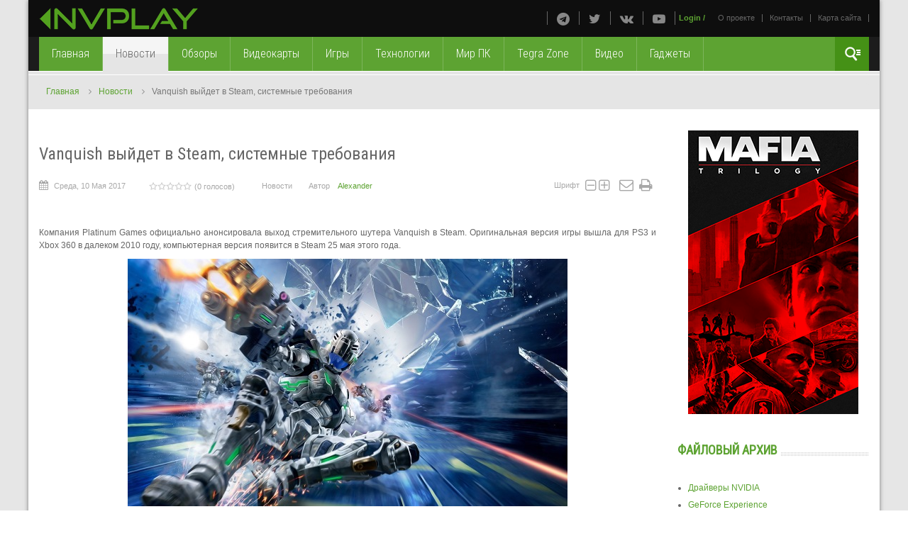

--- FILE ---
content_type: text/html; charset=utf-8
request_url: https://nvplay.ru/news/vanquish-vyydet-v-steam-sistemnye-trebovaniya
body_size: 16469
content:


<!DOCTYPE html>
<html  lang="ru-ru" prefix="og: https://ogp.me/ns#">
<head>
	
	  <base href="https://nvplay.ru/news/vanquish-vyydet-v-steam-sistemnye-trebovaniya" />
  <meta http-equiv="content-type" content="text/html; charset=utf-8" />
  <meta name="keywords" content="Игры" />
  <meta name="title" content="Vanquish выйдет в Steam, системные требования" />
  <meta name="author" content="Alexander" />
  <meta property="og:url" content="https://nvplay.ru/news/vanquish-vyydet-v-steam-sistemnye-trebovaniya" />
  <meta property="og:title" content="Vanquish выйдет в Steam, системные требования" />
  <meta property="og:type" content="article" />
  <meta property="og:image" content="https://nvplay.ru/uploads/images/News/2017/05.11/Vanquish.jpg" />
  <meta name="image" content="https://nvplay.ru/uploads/images/News/2017/05.11/Vanquish.jpg" />
  <meta property="og:description" content="Компьютерная версия игры выйдет в этом месяце" />
  <meta name="description" content="Новостная лента — новые видеокарты и технологии, игровые анонсы и интересные события" />
  <meta name="generator" content="SmartAddons.Com - the high quality products!" />
  <title>Vanquish выйдет в Steam, системные требования</title>
  <link href="/templates/sj_tekmag/favicon.ico" rel="shortcut icon" type="image/vnd.microsoft.icon" /><link rel="stylesheet" href="/templates/sj_tekmag/asset/bootstrap/css/bootstrap.min.css" type="text/css" />
  <link rel="stylesheet" href="/templates/sj_tekmag/asset/fonts/awesome/css/font-awesome.css" type="text/css" /><link rel="stylesheet" href="https://fonts.googleapis.com/css?family=Roboto+Condensed:400" type="text/css" />
  <link rel="stylesheet" href="https://fonts.googleapis.com/css?family=Roboto+Condensed:300" type="text/css" /><style type="text/css">
.container {width:1200px}
		#yt_mainmenu #meganavigator ul.subnavi {
			padding:0;margin:0;
		}
		
	body{font-family:Arial, Helvetica, sans-serif}#menu a{font-family:Arial, Helvetica, sans-serif}h1,h2,h3,h4,h5,h6{font-family:Roboto Condensed;font-weight:400}#yt_mainmenu li.level1 > .item-link, #yt_mainmenu .mega-content .mega-col .mega-group div.mega-group-title .item-link,tr td.calendarCurrentMonth,.box-poll .modcontent ul li a,.box-poll .btn.btn-lg,div.mgi-wrap .title-link-wrap li a,div.sj-responsive-listing ul.respl-cats li.respl-cat a,div.sj-responsive-listing .respl-wrap .respl-loader .loader-label, div.moduletabs ul.tabs li .tab,div.itemCommentsForm form input#submitCommentButton, #josForm .componentheading{font-family:Roboto Condensed;font-weight:300}
  </style>
<!-- Compress css -->
<link rel="stylesheet" href="/yt-assets/22433e6a865834081f6c66fc951935d2.css" type="text/css" />
<!-- Compress js -->
<script charset="utf-8" type="text/javascript" src="/yt-assets/5e60c4bea5938a28746ef31b00c2d036.js"></script>
  <script src="/components/com_k2/js/k2.js?v2.6.8&amp;sitepath=/" type="text/javascript" async="async"></script>
  <script src="https://www.google.com/recaptcha/api/js/recaptcha_ajax.js" type="text/javascript"></script>
  <script src="https://nvplay.ru/plugins/system/ytshortcodes/assets/js/shortcodes.js" type="text/javascript" async="async"></script>
  <script type="text/javascript">

		jQuery(function($) {
			SqueezeBox.initialize({});
			SqueezeBox.assign($('a.modal').get(), {
				parse: 'rel'
			});
		});
		function jModalClose() {
			SqueezeBox.close();
		}
						function showRecaptcha(){
							Recaptcha.create("6LexbgwTAAAAAAuStPg0SqzzQ5n5qkBbMdmHWUWJ", "recaptcha", {
								theme: "white"
							});
						}
						$K2(window).load(function() {
							showRecaptcha();
						});
						jQuery(document).ready(function(){
	jQuery('.hasTooltip').tooltip({"html": true,"container": "body"});
});window.setInterval(function(){var r;try{r=window.XMLHttpRequest?new XMLHttpRequest():new ActiveXObject("Microsoft.XMLHTTP")}catch(e){}if(r){r.open("GET","/index.php?option=com_ajax&format=json",true);r.send(null)}},3540000);
  </script>
  <script type="text/javascript">
	var TMPL_NAME = "sj_tekmag";
	var TMPL_COOKIE = ["bgimage","themecolor","templateLayout","menustyle","activeNotice","typelayout"];

</script>

    <meta name="HandheldFriendly" content="true"/>
	<meta name="format-detection" content="telephone=no">
	<meta name="apple-mobile-web-app-capable" content="yes" />
  <meta name="yandex-verification" content="854c9f243ddcc2ec" />

	<!-- META FOR IOS & HANDHELD -->
			<meta name="viewport" content="width=device-width, initial-scale=1.0, user-scalable=yes"/>
		
		
	
	<!-- LINK FOR FAVICON -->
					
		<link rel="icon" href="/favicon.ico" type="image/x-icon">
		<link rel="shortcut icon" href="/favicon.ico" type="image/x-icon">				
    	<!-- LINK FOR APPLE ICON -->
	<link rel="apple-touch-icon-precomposed" href="/apple-touch-icon-precomposed.png">
    <!-- Suport IE8: media query, html5 -->



<!-- dis zoom mobile -->
<!--<meta name="viewport" content="width=device-width, initial-scale=1, minimum-scale=1, maximum-scale=1" />-->	<link href='https://fonts.googleapis.com/css?family=Roboto+Condensed:400,300&subset=latin,cyrillic' rel='stylesheet' type='text/css'>
	<!--[if Opera]><![endif]-->
	<style type="text/css">
	h1,h2,h3,h4,h5,h6
	{
	font-family: Roboto Condensed, Arial;
	font-weight: 400
	}
	#yt_mainmenu li.level1 > .item-link, 
	#yt_mainmenu .mega-content .mega-col .mega-group div.mega-group-title .item-link,tr td.calendarCurrentMonth,
	.box-poll .modcontent ul li a,
	.box-poll .btn.btn-lg,
	div.mgi-wrap .title-link-wrap li a,
	div.sj-responsive-listing ul.respl-cats li.respl-cat a,
	div.sj-responsive-listing .respl-wrap .respl-loader .loader-label, 
	div.moduletabs ul.tabs li .tab,
	div.itemCommentsForm form input#submitCommentButton, 
	#josForm .componentheading
	{
	font-family: Roboto Condensed, Arial;
	font-weight:300
	}
	</style>
<!-- Compress css -->
<link rel="stylesheet" href="/yt-assets/22433e6a865834081f6c66fc951935d2.css" type="text/css" />
<!-- Compress js -->
<script charset="utf-8" type="text/javascript" src="/yt-assets/5e60c4bea5938a28746ef31b00c2d036.js"></script>
	<!--<![endif]-->
	<!--<link rel="stylesheet" href="https://fonts.googleapis.com/css?family=Roboto+Condensed:400" type="text/css" />
	<link rel="stylesheet" href="https://fonts.googleapis.com/css?family=Roboto+Condensed:300" type="text/css" />-->
	<!-- Google Analytics -->
<script>
  (function(i,s,o,g,r,a,m){i['GoogleAnalyticsObject']=r;i[r]=i[r]||function(){
  (i[r].q=i[r].q||[]).push(arguments)},i[r].l=1*new Date();a=s.createElement(o),
  m=s.getElementsByTagName(o)[0];a.async=1;a.src=g;m.parentNode.insertBefore(a,m)
  })(window,document,'script','https://www.google-analytics.com/analytics.js','ga');
  ga('create', 'UA-67357301-1', 'auto');
  ga('send', 'pageview');
</script>
<!-- End Google Analytics -->
	<!-- Global site tag (gtag.js) - Google Analytics -->
<script async src="https://www.googletagmanager.com/gtag/js?id=G-NXD13VNJ8Q"></script>
<script>
  window.dataLayer = window.dataLayer || [];
  function gtag(){dataLayer.push(arguments);}
  gtag('js', new Date());

  gtag('config', 'G-NXD13VNJ8Q');
</script>
<meta name="verify-admitad" content="7adcc8e725" />	
</head>
<body id="bd" class=" " >

<!-- Google Tag Manager -->
<noscript><iframe src="//www.googletagmanager.com/ns.html?id=GTM-5P49P6"
height="0" width="0" style="display:none;visibility:hidden"></iframe></noscript>
<script>(function(w,d,s,l,i){w[l]=w[l]||[];w[l].push({'gtm.start':
new Date().getTime(),event:'gtm.js'});var f=d.getElementsByTagName(s)[0],
j=d.createElement(s),dl=l!='dataLayer'?'&l='+l:'';j.async=true;j.src=
'//www.googletagmanager.com/gtm.js?id='+i+dl;f.parentNode.insertBefore(j,f);
})(window,document,'script','dataLayer','GTM-5P49P6');</script>
<!-- End Google Tag Manager -->
<!-- Yandex.Metrika counter -->
<script type="text/javascript" >
   (function(m,e,t,r,i,k,a){m[i]=m[i]||function(){(m[i].a=m[i].a||[]).push(arguments)};
   m[i].l=1*new Date();
   for (var j = 0; j < document.scripts.length; j++) {if (document.scripts[j].src === r) { return; }}
   k=e.createElement(t),a=e.getElementsByTagName(t)[0],k.async=1,k.src=r,a.parentNode.insertBefore(k,a)})
   (window, document, "script", "https://mc.yandex.ru/metrika/tag.js", "ym");

   ym(32464280, "init", {
        clickmap:true,
        trackLinks:true,
        accurateTrackBounce:true,
        webvisor:true
   });
</script>
<noscript><div><img src="https://mc.yandex.ru/watch/32464280" style="position:absolute; left:-9999px;" alt="" /></div></noscript>
<!-- /Yandex.Metrika counter -->
<!--LiveInternet counter
<script type="text/javascript"><!--
new Image().src = "//counter.yadro.ru/hit?r"+
escape(document.referrer)+((typeof(screen)=="undefined")?"":
";s"+screen.width+"*"+screen.height+"*"+(screen.colorDepth?
screen.colorDepth:screen.pixelDepth))+";u"+escape(document.URL)+
";"+Math.random();//-->
<!--
</script>
<!--/LiveInternet-->
<!-- Rating@Mail.ru counter 
<script type="text/javascript">
var _tmr = window._tmr || (window._tmr = []);
_tmr.push({id: "2754932", type: "pageView", start: (new Date()).getTime()});
(function (d, w, id) {
  if (d.getElementById(id)) return;
  var ts = d.createElement("script"); ts.type = "text/javascript"; ts.async = true; ts.id = id;
  ts.src = (d.location.protocol == "https:" ? "https:" : "http:") + "//top-fwz1.mail.ru/js/code.js";
  var f = function () {var s = d.getElementsByTagName("script")[0]; s.parentNode.insertBefore(ts, s);};
  if (w.opera == "[object Opera]") { d.addEventListener("DOMContentLoaded", f, false); } else { f(); }
})(document, window, "topmailru-code");
</script><noscript><div style="position:absolute;left:-10000px;">
<img src="//top-fwz1.mail.ru/counter?id=2754932;js=na" style="border:0;" height="1" width="1" alt="Рейтинг@Mail.ru" />
</div></noscript>
<!-- //Rating@Mail.ru counter -->
<div id="fb-root"></div>
<script>(function(d, s, id) {
		 var js, fjs = d.getElementsByTagName(s)[0];
		 if (d.getElementById(id)) return;
		 js = d.createElement(s); js.id = id;
		 js.src = "//connect.facebook.net/ru_RU/sdk.js#xfbml=1&appId=512864188848361&version=v2.0";
		 fjs.parentNode.insertBefore(js, fjs);
		 }(document, 'script', 'facebook-jssdk'));</script>
	
	<div id="yt_wrapper" class="layout-boxed ">
		
		<header id="yt_header" class="block">						<div class="container">
							<div class="row">
									<div id="yt_logo" class="col-md-4 col-sm-4"  >
						
			<a class="logo" href="/" title="nvplay.ru">
				<img data-placeholder="no" src="https://nvplay.ru/uploads/images/logo.png" alt="nvplay.ru" style="width:225px;height:31px;"  />
			</a>
           
                </div>
				<div id="topmenu"  class="col-md-8 col-sm-8" >
			
<ul class="menu _menu_top hidden-xs">
<li class="item-959"><a href="/about-us" >О проекте</a></li><li class="item-1085"><a href="/contacts" >Контакты</a></li><li class="item-1113"><a href="/sitemap" >Карта сайта</a></li></ul>
	
	<ul class="yt-loginform menu ">
		<li class="yt-login">
			<a class="login-switch" data-toggle="modal" href="#myLogin" rel="nofollow" title="">
			   Login			</a>
			<div id="myLogin" class="modal fade" tabindex="-1" role="dialog" aria-hidden="true">
				<h3 class="title">Вход на сайт</h3>
				<form action="/news" method="post" id="login-form" class="form-inline">
					<div class="userdata">
						<div id="form-login-username" class="control-group">
							<label for="modlgn-username" class="control-label">Логин</label>
							<input id="modlgn-username" type="text" name="username" class="inputbox"  size="18" />

						</div>
						<div id="form-login-password" class="control-group">
							<label for="modlgn-passwd" class="control-label">Пароль</label>
							<input id="modlgn-passwd" type="password" name="password" class="inputbox" size="18"  />
						</div>					
						<div id="form-login-remember" class="control-group ">
							<input id="modlgn-remember" type="checkbox" name="remember" class="inputbox" value="1"/>
							<label for="modlgn-remember" class="control-label">Запомнить меня</label> 
						</div>
						<div id="form-login-submit" class="control-group">
							<div class="controls">
								<button type="submit" tabindex="3" name="Submit" class="button">Войти</button>
							</div>
						</div>
						
						<input type="hidden" name="option" value="com_users" />
						<input type="hidden" name="task" value="user.login" />
						<input type="hidden" name="return" value="aHR0cHM6Ly9udnBsYXkucnUvbmV3cy92YW5xdWlzaC12eXlkZXQtdi1zdGVhbS1zaXN0ZW1ueWUtdHJlYm92YW5peWE=" />
						<input type="hidden" name="3b0a46c35e15e8fb3ec7a16234a50a1c" value="1" />					</div>
					<ul class="listinline listlogin">
						<li>
							<a href="/component/users/?view=reset" rel="nofollow">
							Забыли пароль?</a>
						</li>
						<li>
							<a href="/component/users/?view=remind" rel="nofollow">
							Забыли логин?</a>
						</li>
						
					</ul>					
				</form>
				<!-- a href="#" class="modal-close" data-dismiss="modal" aria-hidden="true">x</a -->
			</div>
		</li>
		<li>/</li>
		<li class="yt-register">
			
		</li>
	</ul>


<script type="text/javascript">
//<![CDATA[
jQuery(document).ready(function($){


	$('body').on('click','.modal-backdrop',function(){

		$('#myLogin').css('display','none');
		$('.modal-backdrop').css('display','none');
	});

	$('.yt-login a').unbind('click').click(function(){
		$('#myLogin').css('display','block');
		$('.modal-backdrop').css('display','block');

	});
});
//]]>
</script>

<div class="poscenter hidden-xs"><div class="yt-socialbt"><a data-placement="top" target="_blank" class="sb telegram default  min " title="" href="https://t.me/nvplayru"><i class="fa fa-telegram"></i></a></div> <div class="yt-socialbt"><a data-placement="top" target="_blank" class="sb twitter default  min " title="" href="https://twitter.com/nvplay_ru"><i class="fa fa-twitter"></i></a></div> <div class="yt-socialbt"><a data-placement="top" target="_blank" class="sb vk default  min " title="" href="https://vk.com/nvplay"><i class="fa fa-vk"></i></a></div> <div class="yt-socialbt"><a data-placement="top" target="_blank" class="sb youtube-play default  min " title="" href="https://www.youtube.com/c/NvplayRu"><i class="fa fa-youtube-play"></i></a></div></div>

		</div>
									</div>
						</div>
						
                    </header>			<nav id="yt_menuwrap" class="block">						<div class="container">
							<div class="row">
									<div id="yt_mainmenu" class="col-md-11 col-xs-11"  >
			<ul id="meganavigator" class="clearfix navi"><li class="level1 first ">
	<a title="Главная" class="level1 first  item-link" href="https://nvplay.ru/"><span class="menu-title">Главная</span></a>	
	</li>

<li class="active level1 ">
	<a title="Новости" class="active level1  item-link" href="/news"><span class="menu-title">Новости</span></a>	
	</li>

<li class="level1 ">
	<a title="Обзоры" class="level1  item-link" href="/reviews"><span class="menu-title">Обзоры</span></a>	
	</li>

<li class="level1 ">
	<a title="Видеокарты" class="level1  item-link" href="/videocards"><span class="menu-title">Видеокарты</span></a>	
	</li>

<li class="level1 ">
	<a title="Игры" class="level1  item-link" href="/games"><span class="menu-title">Игры</span></a>	
	</li>

<li class="level1 ">
	<a title="Технологии" class="level1  item-link" href="/technologies"><span class="menu-title">Технологии</span></a>	
	</li>

<li class="level1 ">
	<a title="Мир ПК" class="level1  item-link" href="/pcworld"><span class="menu-title">Мир ПК</span></a>	
	</li>

<li class="level1 ">
	<a title="Tegra Zone" class="level1  item-link" href="/tegra"><span class="menu-title">Tegra Zone</span></a>	
	</li>

<li class="level1 ">
	<a title="Видео" class="level1  item-link" href="/video"><span class="menu-title">Видео</span></a>	
	</li>

<li class="level1 last ">
	<a title="Гаджеты" class="level1 last  item-link" href="/gadgets"><span class="menu-title">Гаджеты</span></a>	
	</li>

</ul>	<script type="text/javascript">
				jQuery(function($){
            $('#meganavigator').megamenu({ 
            	'wrap':'#yt_menuwrap .container',
            	'easing': 'easeInOutCirc',
				 'justify': 'left',
				'mm_timeout': '150'
            });
	    });
		
	</script>
	
		<div id="yt-responivemenu" class="yt-resmenu ">
			<a  href="#yt-off-resmenu">
				<i class="fa fa-bars"></i>
				
			</a>
			<div id="yt_resmenu_sidebar" class="hidden">
				<ul class=" blank">
			    <li><a title="Главная" href='https://nvplay.ru/'>Главная</a>        </li>
        <li><a title="Новости" href='/news' class="active">Новости</a>        </li>
        <li><a title="Обзоры" href='/reviews'>Обзоры</a>        </li>
        <li><a title="Видеокарты" href='/videocards'>Видеокарты</a>        </li>
        <li><a title="Игры" href='/games'>Игры</a>        </li>
        <li><a title="Технологии" href='/technologies'>Технологии</a>        </li>
        <li><a title="Мир ПК" href='/pcworld'>Мир ПК</a>        </li>
        <li><a title="Tegra Zone" href='/tegra'>Tegra Zone</a>        </li>
        <li><a title="Видео" href='/video'>Видео</a>        </li>
        <li><a title="Гаджеты" href='/gadgets'>Гаджеты</a>        </li>
    				</ul>
			</div>
			<script type="text/javascript">
				jQuery(document).ready(function($){
					if($('#yt-off-resmenu ')){
						$('#yt-off-resmenu').html($('#yt_resmenu_sidebar').html());
						$("#yt_resmenu_sidebar").remove();
					}
					$('#yt-off-resmenu').mmenu({});

				});
			</script>
		</div>
	        </div>
				<div id="language"  class="col-md-1 col-xs-1" >
			    	
	<div class="module  clearfix" >
	    	    <div class="modcontent clearfix">
			
<script type="text/javascript">
//<![CDATA[
	jQuery(function($)
	{
		var value, $searchword = $('#mod-finder-searchword');

		// Set the input value if not already set.
		if (!$searchword.val())
		{
			$searchword.val('Текст для поиска...');
		}

		// Get the current value.
		value = $searchword.val();

		// If the current value equals the default value, clear it.
		$searchword.on('focus', function()
		{	var $el = $(this);
			if ($el.val() === 'Текст для поиска...')
			{
				$el.val('');
			}
		});

		// If the current value is empty, set the previous value.
		$searchword.on('blur', function()
		{	var $el = $(this);
			if (!$el.val())
			{
				$el.val(value);
			}
		});

		$('#mod-finder-searchform').on('submit', function(e){
			e.stopPropagation();
			var $advanced = $('#mod-finder-advanced');
			// Disable select boxes with no value selected.
			if ( $advanced.length)
			{
				 $advanced.find('select').each(function(index, el) {
					var $el = $(el);
					if(!$el.val()){
						$el.attr('disabled', 'disabled');
					}
				});
			}
		});

		/*
		 * This segment of code sets up the autocompleter.
		 */
			});
//]]>
</script>


<form id="mod-finder-searchform" action="/component/finder/search" method="get">
	<div class="finder clearfix ">
		<input type="text" name="q" id="mod-finder-searchword" class="inputbox" size="25" value="" />
					</div>
</form>
	    </div>
	</div>
    
		</div>
									</div>
						</div>
						
                    </nav>			<section id="yt_breadcrumb" class="block">						<div class="container">
							<div class="row">
									<div id="breadcrumb"  class="col-sm-12" >
			    	
	<div class="module  nomarginbottom clearfix" >
	    	    <div class="modcontent clearfix">
			
<ul class="breadcrumb nomarginbottom">
	<li><a href="/" class="pathway" alt="Главная">Главная</a><span class="divider"> </span><i class="fa fa-angle-right"></i></li><li><a href="/news" class="pathway" alt="Новости">Новости</a><span class="divider"> </span><i class="fa fa-angle-right"></i></li><li class="active"><span>Vanquish выйдет в Steam, системные требования</span></li></ul>
	    </div>
	</div>
    
		</div>
									</div>
						</div>
						
                    </section>			<section id="content" class="     block">						
						<div  class="container">
							<div  class="row">
								 <div id="content_main" class="col-md-9 first"><div class="content-main-inner ">			<div id="system-message-container">
	</div>

                  <div id="yt_component">
             

<!-- Start K2 Item Layout -->
<span id="startOfPageId1409"></span>

<div id="k2Container" class="itemView">

	<!-- Plugins: BeforeDisplay -->
	
	<!-- K2 Plugins: K2BeforeDisplay -->
	
	


  <div class="itemBody">

	  <!-- Plugins: BeforeDisplayContent -->
	  
	  <!-- K2 Plugins: K2BeforeDisplayContent -->
	  
		<div class="page-header">
						<!-- Item title -->
			<h2 class="itemTitle">
					  					  
				  Vanquish выйдет в Steam, системные требования			
				  			
			</h2>
						
		</div>
		<div class="itemNaviTop">
			<dl class="article-info">
										<!-- Date created -->
				<dd>
					<span class="itemDateCreated">
						<i class="icon-calendar"></i>
						Среда, 10 Мая 2017					</span>
				</dd>
				
										<!-- Item Rating -->
				<dd>
					<div class="itemRatingBlock">

						<div class="itemRatingForm">
							<ul class="itemRatingList">
								<li class="itemCurrentRating" id="itemCurrentRating1409" style="width:0%;"></li>
								<li><a href="#" data-id="1409" title="1 звезда из 5" class="one-star">1</a></li>
								<li><a href="#" data-id="1409" title="2 звезды из 5" class="two-stars">2</a></li>
								<li><a href="#" data-id="1409" title="3 звезды из 5" class="three-stars">3</a></li>
								<li><a href="#" data-id="1409" title="4 звезды из 5" class="four-stars">4</a></li>
								<li><a href="#" data-id="1409" title="5 звезд из 5" class="five-stars">5</a></li>
							</ul>
							<div id="itemRatingLog1409" class="itemRatingLog">(0 голосов)</div>
							<div class="clr"></div>
						</div>
						<div class="clr"></div>
					</div>
				</dd>
						

								<dd>
					<!-- Item category -->
					<span class="category">
						<i class="icon-category"></i>
						<a href="/news">Новости</a>
					</span>
				</dd>
								
				
				
								<!-- Item Author -->
				<dd>
					<span class="itemAuthor">
						Автор&nbsp;
										<span class="icon-user"></span>
					<a rel="author" href="/show/itemlist/user/560-alexander">Alexander</a>
										</span>
				</dd>
								   
				
																				<!-- K2 Plugins: K2AfterDisplayTitle -->
				<div class="k2item-custom">
										<!-- Font Resizer -->
					<dd class="k2item-fontsize">
						<span class="itemTextResizerTitle">Шрифт</span>
						<div style="margin:0 5px;display:inline-block">
							<a href="#" id="fontDecrease">
								<i class="fa fa-minus-square-o nomarginall"></i>
							</a>
							<a href="#" id="fontIncrease">
								<i class="fa fa-plus-square-o nomarginall"></i>
							</a>
						</div>
					</dd>
										
										<!-- Email Button -->
					<dd class="k2item-email">
												<a class="itemEmailLink" rel="nofollow" href="/component/mailto/?tmpl=component&amp;template=sj_tekmag&amp;link=127962a0b8625870780d1872041f261690ccebec" onclick="window.open(this.href,'emailWindow','width=400,height=350,location=no,menubar=no,resizable=no,scrollbars=no'); return false;">
							<i class="fa fa-envelope-o"></i>
						</a>
												
												<!-- Print Button -->
							<a class="itemPrintLink" rel="nofollow" href="/news/vanquish-vyydet-v-steam-sistemnye-trebovaniya?tmpl=component&amp;print=1" onclick="window.open(this.href,'printWindow','width=900,height=600,location=no,menubar=no,resizable=yes,scrollbars=yes'); return false;">
								<i class="fa fa-print"></i>
							</a>
											</dd>
									</div>
										<dd class="item-comment">
						
						<!-- K2 Plugins: K2CommentsCounter -->
																	</dd>
										
					<dd class="item-caption">
												 						  
					</dd>
			</dl>
			
		</div>	  

		
	    		  	    	  <!-- Item fulltext -->
	  <div class="itemFullText">
	  	
<p style="text-align: justify;"> </p>
<p style="text-align: justify;">Компания Platinum Games официально анонсировала выход стремительного шутера Vanquish в Steam. Оригинальная версия игры вышла для PS3 и Xbox 360 в далеком 2010 году, компьютерная версия появится в Steam 25 мая этого года.</p>
<p><img style="display: block; margin-left: auto; margin-right: auto;" src="/uploads/images/News/2017/05.11/Vanquish.jpg" alt="" /></p>
<p style="text-align: justify;">К компьютерному релизу приурочен специальный трейлер.</p>
<p style="text-align: justify;"><div class="yt-youtube pull-center" style="max-width:620px;" ><iframe src="https://www.youtube.com/embed/kLtZXu8eGZ4?rel=0&autohide=1&showinfo=0" width="620" height="348"  allowfullscreen></iframe></div>
<p style="text-align: justify;">Версия для Steam получит поддержку высоких разрешений, включая 4K, будет поддержка сглаживания и разнообразные графические настройки. Тем не менее, проект старый и выглядит соответственно.</p>
<p style="text-align: justify;">Системные требования весьма умеренные.</p>
<p style="text-align: justify;">Минимальная конфигурация:</p>
<ul style="text-align: justify;">
<li>OC: Microsoft Windows 7 / 8 (8.1) / 10</li>
<li>Процессор: Intel Core i3 (2.9 GHz) or AMD equivalent</li>
<li>Память: 4 GB RAM</li>
<li>Видеокарта с 1 GB памяти под DirectX 9 (GeForce 460 или Radeon 5670)</li>
<li>Место на диске: 20 GB</li>
</ul>
<p style="text-align: justify;">Рекомендуемая конфигурация:</p>
<ul style="text-align: justify;">
<li>OC: OS: Microsoft Windows 7 / 8 (8.1) / 10</li>
<li>Процессор: Intel Core i5 (3.4 GHz) or AMD equivalent</li>
<li>Память: 8 GB RAM</li>
<li>Видеокарта с 2 GB памяти под DirectX 11 (GeForce 660 Ti или Radeon R9 270)</li>
<li>Место на диске: 20 GB</li>
</ul>
<p style="text-align: justify;">Те, кто купил ранее компьютерную версию Bayonetta, получит скидку 25% на Vanquish. Страничка игры в <a href="http://store.steampowered.com/app/460810/Vanquish/" target="_blank" rel="alternate">Steam</a>.</p>			  </div>
	  	  
		<div class="clr"></div>
						<div class="itemSocialSharing">
				<!-- Social sharing Up To Like-->
								<!-- Start share42 social buttons -->
				<div class="share42init" 
				data-url="https://nvplay.ru/news/vanquish-vyydet-v-steam-sistemnye-trebovaniya" 
				data-title="Vanquish выйдет в Steam, системные требования"
				data-description="Компьютерная версия игры выйдет в этом месяце"></div>
				<script type="text/javascript" src="/share42/share42.js" async="async"></script>
				<!-- End share42 social buttons -->
				<div class="clr"></div>
			</div>
			
	<div class="clr"></div>

							  <!-- Item navigation -->
		  <div class="itemNavigation">
			<span class="itemNavigationTitle">Другие материалы в этой категории:</span>

								<a class="itemPrevious" href="/news/nvidia-predstavlyaet-metropolis-dlya-videoanaliza-i-upravleniya-gorodskoy-infrastrukturoy">
					&laquo; NVIDIA представляет Metropolis для видеоанализа и управления городской инфраструктурой				</a>
				
								<a class="itemNext" href="/news/nvidia-vypustit-tesla-v100-na-baze-arhitektury-volta">
					NVIDIA выпустит Tesla V100 на базе архитектуры Volta &raquo;
				</a>
				
		  </div>
		 
	   
	    
	
		


	  <!-- Plugins: AfterDisplayContent -->
	  
	  <!-- K2 Plugins: K2AfterDisplayContent -->
	  
	  <div class="clr"></div>
  </div>

	<div class="itemLatest clearfix">
  
			
      <!-- Related items by tag -->
	<div class="itemRelated span6">
		<h3><div class="b-round"><i></i></div>Похожие материалы (по тегу)</h3>
		<ul>
						<li class="even">

								<a class="itemRelTitle" href="/news/styx-master-of-shadows-styx-shards-of-darkness-epic-games">Забираем Styx: Master of Shadows и Styx: Shards of Darkness от Epic Games</a>
				
				
				
				
				
				
				
							</li>
						<li class="odd">

								<a class="itemRelTitle" href="/news/vyshla-pathologic-3-bakalavr-vozvraschaetsya-v-gorod">Вышла Pathologic 3. Бакалавр возвращается в город</a>
				
				
				
				
				
				
				
							</li>
						<li class="even">

								<a class="itemRelTitle" href="/news/styx-blades-of-greed-vyhodit-v-fevrale">Styx: Blades of Greed выходит в феврале</a>
				
				
				
				
				
				
				
							</li>
						<li class="odd">

								<a class="itemRelTitle" href="/news/zabiraem-trine-classic-collection-epic-games">Забираем Trine Classic Collection на раздаче от Epic Games</a>
				
				
				
				
				
				
				
							</li>
						<li class="even">

								<a class="itemRelTitle" href="/news/kitayskie-razrabotchiki-sozdayut-the-defiant-shuter-v-duhe-call-of-duty">Китайские разработчики создают The Defiant — шутер в духе Call of Duty</a>
				
				
				
				
				
				
				
							</li>
						<li class="clr"></li>
		</ul>
		<div class="clr"></div>
	</div>
	
	</div>

  
    <div class="clr"></div>
 
     <!-- Item navigation -->
  <div class="itemNavigation">
 	<span class="itemNavigationTitle">Другие материалы в этой категории:</span>
			<a class="itemPrevious" href="/news/nvidia-predstavlyaet-metropolis-dlya-videoanaliza-i-upravleniya-gorodskoy-infrastrukturoy">
			&laquo; NVIDIA представляет Metropolis для видеоанализа и управления городской инфраструктурой		</a>
		
				<a class="itemNext" href="/news/nvidia-vypustit-tesla-v100-na-baze-arhitektury-volta">
			NVIDIA выпустит Tesla V100 на базе архитектуры Volta &raquo;
		</a>
			
  </div>
   
  <!-- Plugins: AfterDisplay -->
  
  <!-- K2 Plugins: K2AfterDisplay -->
  
    <!-- K2 Plugins: K2CommentsBlock -->
    
   <!-- Item comments -->
  <a name="itemCommentsAnchor" id="itemCommentsAnchor"></a>

  <div class="itemComments"> 
	  
	  
	<!--	 -->
	 	  	<div align="center">
		<a class="login-switch" data-toggle="modal" href="#myLogin" title="">Авторизуйтесь, чтобы получить возможность оставлять комментарии</a>
		</div>
			
		
  </div>
  
	<div class="clr"></div>
</div>
<!-- End K2 Item Layout -->

<!-- JoomlaWorks "K2" (v2.6.8) | Learn more about K2 at http://getk2.org -->


        </div>
		   </div></div> <aside id="content_right" class="col-md-3 col-sm-4">		<div id="right"   class="col-sm-12" >
			    	
	<div class="module align-center clearfix" >
	    	    <div class="modcontent clearfix">
			<div class="flexbannergroupalign-center" >



	<div class="flexbanneritemalign-center" >
		
<div class="advertalign-center">
	<a rel="nofollow" href="/component/flexbanners/?task=click&amp;id=48" >
		<img src="https://nvplay.ru//uploads/images/banner/Mafia.png" alt="" title="" style="width:240px; height:400px;" />
	</a>
</div>
	</div>


</div>
	    </div>
	</div>
        	
	<div class="module  clearfix" data-scroll-reveal="no-hover">
	    							<h3 class="modtitle no-hover">
				<span class="bg_icon">				<a href="/file-archive"  >Файловый архив</a>
				</span>
				</h3>
				    	    <div class="modcontent clearfix">
			
<ul style="list-style-type: disc;">
<li><a href="/file-archive/nvidia-drivers" rel="alternate">Драйверы NVIDIA</a></li>
<li><a href="/file-archive/geforce-Experience" rel="alternate">GeForce Experience</a></li>
<li><a href="/file-archive/msi-afterburner" rel="alternate">MSI Afterburner</a></li>
<li><a href="/file-archive/evga-precision" rel="alternate">EVGA Precision</a></li>
<li><a href="/file-archive/cpu-z" rel="alternate">CPU-Z</a></li>
<li><a href="/file-archive/gpu-z" rel="alternate">GPU-Z</a></li>
</ul>
	    </div>
	</div>
        	
	<div class="module box_relisting clearfix" >
	    							<h3 class="modtitle "><span class="bg_icon">Интересное</span></h3>
				    	    <div class="modcontent clearfix">
			<!--[if lt IE 9]><div id="sj_k2reslisting_10676829951769590755" class="sj-responsive-listing msie lt-ie9"><![endif]-->
<!--[if IE 9]><div id="sj_k2reslisting_10676829951769590755" class="sj-responsive-listing msie"><![endif]-->
<!--[if gt IE 9]><!--><div id="sj_k2reslisting_10676829951769590755" class="sj-responsive-listing"><!--<![endif]-->
   	<div class="respl-wrap clearfix">
		<div class="respl-header">
						
						<!-- div class="respl-sort-view" >
							
							</div -->
		</div>
		
				
		<div class="respl-items respl01-1 respl02-1 respl03-1 respl04-1 list clearfix  module-372">
				<div class="respl-item first-load category-97" data-id="4718" data-date="1746306000" data-rdate="1746306000" data-publishUp="1746306000" data-alpha="Как разобраться в процессорах INTEL CORE ULTRA в 2025 году" data-ralpha="Как разобраться в процессорах INTEL CORE ULTRA в 2025 году" data-order="" data-rorder="" data-hits="13435" data-best="3" data-comments="0" data-modified="1746362351" data-rand="random" data-catid="97">
		<div class="item-inner">
									<div class="item-title ">
				<h3>
					<a href="/pcworld/kak-razobratsya-v-processorah-intel-core-ultra-v-2025-godu"   title="Как разобраться в процессорах Intel Core Ultra в 2025 году" >
						Как разобраться в процессорах Intel Core Ultra в 2025 году					</a>
				</h3>
			</div>
												<div class="item-desc">
				Кратко о мобильных и десктопных процессорах Intel — маркировка, особенности и основные характеристики			</div>
						
						
			
						
			<div class="item-more">
				<div class="more-image clearfix">
									</div>
				<div class="more-desc">
					<div class ="more-opacity"></div>
					<div class="more-inner">
												<div class="more-title">
							<a href="/pcworld/kak-razobratsya-v-processorah-intel-core-ultra-v-2025-godu"  title="Как разобраться в процессорах Intel Core Ultra в 2025 году" >
								Как разобраться в процессорах Intel Core Ultra в 2025 году							 </a>
						</div>
																														<div class="more-content">
								Кратко о мобильных и десктопных процессорах Intel — маркировка, особенности и основные характеристики					 	</div>
					 						 						 					 	</div>
				 </div>
			</div>
		</div>
	</div>
	<div class="respl-item first-load category-112" data-id="4737" data-date="1748034000" data-rdate="1748034000" data-publishUp="1748034000" data-alpha="LUMEN в THE ELDER SCROLLS IV: OBLIVION REMASTERED. Влияние на графику и производительность" data-ralpha="LUMEN в THE ELDER SCROLLS IV: OBLIVION REMASTERED. Влияние на графику и производительность" data-order="" data-rorder="" data-hits="4048" data-best="5" data-comments="0" data-modified="1748641332" data-rand="random" data-catid="112">
		<div class="item-inner">
									<div class="item-title ">
				<h3>
					<a href="/technologies/the-elder-scrolls-iv-oblivion-remastered-lumen-graphics-performance-comparison"   title="Lumen в The Elder Scrolls IV: Oblivion Remastered. Влияние на графику и производительность" >
						Lumen в The Elder Scrolls IV: Oblivion Remastered. Влияние на графику и производительность					</a>
				</h3>
			</div>
												<div class="item-desc">
				Экспериментируем с разными настройками Lumen и отключаем эту технологию для ускорения fps на слабых видеокартах			</div>
						
						
			
						
			<div class="item-more">
				<div class="more-image clearfix">
									</div>
				<div class="more-desc">
					<div class ="more-opacity"></div>
					<div class="more-inner">
												<div class="more-title">
							<a href="/technologies/the-elder-scrolls-iv-oblivion-remastered-lumen-graphics-performance-comparison"  title="Lumen в The Elder Scrolls IV: Oblivion Remastered. Влияние на графику и производительность" >
								Lumen в The Elder Scrolls IV: Oblivion Remastered. Влияние на графику и производительность							 </a>
						</div>
																														<div class="more-content">
								Экспериментируем с разными настройками Lumen и отключаем эту технологию для ускорения fps на слабых видеокартах					 	</div>
					 						 						 					 	</div>
				 </div>
			</div>
		</div>
	</div>
		</div>
		
						<div class="clear"></div>
	</div>
	</div>
<script type="text/javascript">
//<![CDATA[
jQuery(document).ready(function($){
	;(function(element){
		var $respl = $(element);
		var $container = $('.respl-items', $respl);
	    $(window).load(function(){
	    	$('.item-image img.respl-nophoto', $respl).parent().parent().addClass('respl-nophoto');
	    	$('.respl-item', $respl).each(function(){
				$(this).addClass('first-load');
					var $that = $(this);
					setTimeout(function(){
						$that.removeClass('first-load');
					},100);
			});
		});
	    	 

		var sortdef = $('.sort-inner', $respl).attr('data-curr_value');
		var filterdef = $('.respl-cat', $respl).filter('.sel').children().attr('data-rl_value');
	// add randomish size classes
		$container.imagesLoaded( function(){
			$container.isotope({
				containerStyle: {
		    					position: 'relative',
		    	    			height: 'auto',
		    	    			overflow: 'visible'
		    	    		  },
				itemSelector : '.respl-item',
				filter: filterdef,
		      	sortBy : sortdef,
		      	layoutMode: 'fitRows',
		      	getSortData : {
		        
					id :function( $elem) {
						return $elem.attr('data-id');
					},
		        	alpha : function ( $elem ) {
			        	return $elem.attr('data-alpha');
		        	},
					ralpha : function ( $elem ) {
			        	return -$elem.attr('data-ralpha');
		        	},
		        	
			        date : function( $elem ) {
				        return parseInt( $elem.attr('data-date') );
				    },
					rdate : function( $elem ) {
				        return - parseInt( $elem.attr('data-rdate') );
				    },
					publishUp : function( $elem ) {
				        return -parseInt( $elem.attr('data-publishUp'));
				    },
					order: function( $elem ) {
				        return  parseInt( $elem.attr('data-order'));
				    },
					rorder: function( $elem ) {
				        return  -parseInt( $elem.attr('data-rorder'));
				    },
					hits : function( $elem ) {
				    	return -parseInt( $elem.attr('data-hits') );
				    },
					best: function( $elem ) {
				    	return -parseInt( $elem.attr('data-best') );
				    },
				    modified : function( $elem ) {
				        return - parseInt( $elem.attr('data-modified') );
				    },
				    ordering : function( $elem ) {
				        return parseInt( $elem.attr('data-ordering') );
				    }

		      	}
			});
		 

		if ( $.browser.msie  && parseInt($.browser.version, 10) <= 8){
			//nood
		}else{
			$(window).resize(function() {
				$container.isotope('reLayout');
			});
	    }
	    
		var $optionSets = $('.respl-header .respl-option', $respl),
	    	$optionLinks = $optionSets.find('a');
	    
			$optionLinks.click(function(){
		        var $this = $(this);
		        // don't proceed if already selected
		       // if ( $this.parent().hasClass('sel') ) {
		      //    return false;
		      //  }

	      		var $optionSet = $this.parents('.respl-option');
	      
		        $this.parent().addClass('sel').siblings().removeClass('sel');
		        
		        if($this.parent().parent().parent().parent().is('.respl-categories')){
		        	$('.sort-curr',$this.parent().parent().parent()).html($this.html());
		        	$('.sort-curr',$this.parent().parent().parent()).attr('data-filter_value',$this.attr('data-rl_value'));
					if($this.parent().css('float') == 'none'){
						$this.parent().parent().parent().hover(function(){
							$('.respl-cats', $respl).removeAttr('style');
						}, function(){
							$('.respl-cats', $respl).css('display','none').removeAttr('style');
						});
						$('.respl-cats', $respl).css('display','none');
					}
				}
				
				if($this.parent().parent().parent().parent().is('.respl-sort')){
		     	   $('.sort-inner',$this.parent().parent().parent()).attr('data-curr',$this.html());
		     	   $('.sort-inner',$this.parent().parent().parent()).attr('data-curr_value',$this.attr('data-rl_value'));
				}
			
				if($this.parent().parent().is('.sort-select')){
					$this.parent().parent().parent().hover(function(){
						$('.sort-select', $respl).removeAttr('style');
					}, function(){
						$('.sort-select', $respl).css('display','none');
					});
					$('.sort-select', $respl).css('display','none');
				}
		        // make option object dynamically, i.e. { filter: '.my-filter-class' }
		        var options = {},
		            key =$optionSet.attr('data-option-key'),
		            value = $this.attr('data-rl_value');
		        // parse 'false' as false boolean
		        value = value === 'false' ? false : value;
		        options[ key ] = value;
		        if ( key === 'layoutMode' && typeof changeLayoutMode === 'function' ) {
		          // changes in layout modes need extra logic
		          changeLayoutMode( $this, options )
		        } else {
		          // otherwise, apply new options
		          $container.isotope( options );
		        }
	        
	        return false;
	      });

	      // change layout
	      function changeLayoutMode( $link, options ) {
	         if(options.layoutMode == 'straightDown'){
	        	 $('.item-image img.respl-nophoto', $respl).parent().parent().addClass('respl-nophoto');
	        	 $('.respl-items', $respl).removeClass('grid').addClass('list');
	        	 $container.isotope('reLayout');
	         }else{
	          	 $('.item-image img.respl-nophoto', $respl).parent().parent().removeClass('respl-nophoto');
	        	 $('.respl-items', $respl).removeClass('list').addClass('grid');
	        	 $container.isotope('reLayout');
	         }
	      }

	   });
	   
	   		var updateCount = function(){
	   			$('.respl-loader', $respl).removeClass('loading');
	   			var countitem = $('.respl-item',$respl).length;
				var currents = $('.respl-item', $respl), countall = currents.length;
				if($('li.respl-cat a').attr('data-count') === undefined){
					//nood
				}else{
					$('[data-count]', $respl).each(function(){
						var $this = $(this), data = $this.data();
						if (data.rl_value){
							if (data.rl_value == '*'){
								$this.attr('data-count', countall);
							} else {
								$this.attr('data-count', currents.filter(data.rl_value).length);
							}
						}
					});
				}
				$('.loader-image',  $respl).css({display:'none'});
				$('a.respl-button',$respl).attr('data-rl_start', countitem);
				var rl_total = $('a.respl-button', $respl).attr('data-rl_total');
				var rl_load = $('a.respl-button', $respl).attr('data-rl_load');
				var rl_allready = $('a.respl-button', $respl).attr('data-rl_allready');
				if(countitem < rl_total){
					$('.load-number', $respl).attr('data-total', (rl_total - countitem));
	     				if((rl_total - countitem)< rl_load ){
	     					$('.load-number',  $respl).attr('data-more', (rl_total - countitem));
	     			}
				}
				if(countitem == rl_total){
					$('.respl-loader',  $respl).addClass('loaded');
					$('.loader-image',  $respl).css({display:'none'});
					$('.loader-label',  $respl).html(rl_allready);
					$('.respl-loader',  $respl ).removeClass('loading');
				}
	   		};
	   		
	   		
			$('.respl-loader', $respl).click(function(){
				var $that = this;
			
				if ($('.respl-loader', $respl ).hasClass('loaded') || $('.respl-loader', $respl).hasClass('loading')){
					return false;
				}else{
					$('.respl-loader', $respl).addClass('loading');
					$('.loader-image',  $respl).css({display:'inline-block'});
					var rl_start = $('a.respl-button', $respl).attr('data-rl_start');
					var rl_moduleid = $('a.respl-button', $respl).attr('data-rl_moduleid');
					var rl_ajaxurl = $('a.respl-button', $respl).attr('data-rl_ajaxurl');
						
					$.ajax({
						type: 'POST',
						url: rl_ajaxurl,
						data:{
							k2reslistingajax_moduleid: rl_moduleid,
							is_ajax: 1,
							ajax_reslisting_start: rl_start
						},
						success: function(data){
							if($(data.items_markup).length > 0){
								
								var $newItems = $(data.items_markup).removeClass('first-load');
								
								$('.item-image img.respl-nophoto', $newItems).parent().parent().addClass('respl-nophoto');
								$newItems.imagesLoaded( function(){
									$container.isotope('insert',$newItems).isotope( 'reLayout');
									updateCount();
									try{
										FB.XFBML.parse(); 
									}catch(ex){}
								});
							
							}
						}, dataType:'json'
						
					});
				}
				return false;
	      });
	
	})('#sj_k2reslisting_10676829951769590755');
});

//]]>
</script>	    </div>
	</div>
        	
	<div class="module align-center clearfix" >
	    	    <div class="modcontent clearfix">
			<div class="flexbannergroupalign-center" >



	<div class="flexbanneritemalign-center" >
		
<div class="advertalign-center">
	<a rel="nofollow" href="/component/flexbanners/?task=click&amp;id=47" >
		<img src="https://nvplay.ru//uploads/images/banner/yandexm-250.png" alt="" title="" style="width:250px; height:250px;" />
	</a>
</div>
	</div>


</div>
	    </div>
	</div>
        	
	<div class="module  clearfix" >
	    							<h3 class="modtitle "><span class="bg_icon">Облако тегов</span></h3>
				    	    <div class="modcontent clearfix">
			
<div id="k2ModuleBox365" class="k2TagCloudBlock">
			<a href="/show/itemlist/tag/Assassin's%20Creed" style="font-size:100%" title="46 материалов с тэгом Assassin&#039;s Creed">
		Assassin's Creed	</a>
				<a href="/show/itemlist/tag/ASUS" style="font-size:100%" title="119 материалов с тэгом ASUS">
		ASUS	</a>
				<a href="/show/itemlist/tag/Battlefield" style="font-size:100%" title="73 материалов с тэгом Battlefield">
		Battlefield	</a>
				<a href="/show/itemlist/tag/Call%20of%20Duty" style="font-size:100%" title="69 материалов с тэгом Call of Duty">
		Call of Duty	</a>
				<a href="/show/itemlist/tag/DLSS" style="font-size:100%" title="193 материалов с тэгом DLSS">
		DLSS	</a>
				<a href="/show/itemlist/tag/EVGA" style="font-size:100%" title="45 материалов с тэгом EVGA">
		EVGA	</a>
				<a href="/show/itemlist/tag/Fallout" style="font-size:100%" title="55 материалов с тэгом Fallout">
		Fallout	</a>
				<a href="/show/itemlist/tag/Far%20Cry" style="font-size:100%" title="48 материалов с тэгом Far Cry">
		Far Cry	</a>
				<a href="/show/itemlist/tag/GameWorks" style="font-size:100%" title="58 материалов с тэгом GameWorks">
		GameWorks	</a>
				<a href="/show/itemlist/tag/GeForce" style="font-size:100%" title="158 материалов с тэгом GeForce">
		GeForce	</a>
				<a href="/show/itemlist/tag/GeForce%20GTX%201060" style="font-size:100%" title="98 материалов с тэгом GeForce GTX 1060">
		GeForce GTX 1060	</a>
				<a href="/show/itemlist/tag/GeForce%20GTX%201070" style="font-size:100%" title="44 материалов с тэгом GeForce GTX 1070">
		GeForce GTX 1070	</a>
				<a href="/show/itemlist/tag/GeForce%20GTX%201080" style="font-size:100%" title="93 материалов с тэгом GeForce GTX 1080">
		GeForce GTX 1080	</a>
				<a href="/show/itemlist/tag/GeForce%20GTX%201080%20Ti" style="font-size:100%" title="77 материалов с тэгом GeForce GTX 1080 Ti">
		GeForce GTX 1080 Ti	</a>
				<a href="/show/itemlist/tag/GeForce%20RTX%202080" style="font-size:100%" title="50 материалов с тэгом GeForce RTX 2080">
		GeForce RTX 2080	</a>
				<a href="/show/itemlist/tag/GeForce%20RTX%202080%20Ti" style="font-size:100%" title="124 материалов с тэгом GeForce RTX 2080 Ti">
		GeForce RTX 2080 Ti	</a>
				<a href="/show/itemlist/tag/GeForce%20RTX%203060" style="font-size:100%" title="54 материалов с тэгом GeForce RTX 3060">
		GeForce RTX 3060	</a>
				<a href="/show/itemlist/tag/GeForce%20RTX%203070" style="font-size:100%" title="48 материалов с тэгом GeForce RTX 3070">
		GeForce RTX 3070	</a>
				<a href="/show/itemlist/tag/Gigabyte" style="font-size:100%" title="73 материалов с тэгом Gigabyte">
		Gigabyte	</a>
				<a href="/show/itemlist/tag/MSI" style="font-size:100%" title="96 материалов с тэгом MSI">
		MSI	</a>
				<a href="/show/itemlist/tag/NVIDIA" style="font-size:100%" title="382 материалов с тэгом NVIDIA">
		NVIDIA	</a>
				<a href="/show/itemlist/tag/Resident%20Evil" style="font-size:100%" title="45 материалов с тэгом Resident Evil">
		Resident Evil	</a>
				<a href="/show/itemlist/tag/Warhammer" style="font-size:100%" title="62 материалов с тэгом Warhammer">
		Warhammer	</a>
				<a href="/show/itemlist/tag/Witcher" style="font-size:100%" title="46 материалов с тэгом Witcher">
		Witcher	</a>
				<a href="/show/itemlist/tag/Игры" style="font-size:100%" title="1721 материалов с тэгом Игры">
		Игры	</a>
				<a href="/show/itemlist/tag/Ноутбук" style="font-size:100%" title="98 материалов с тэгом Ноутбук">
		Ноутбук	</a>
				<a href="/show/itemlist/tag/Скриншоты" style="font-size:100%" title="63 материалов с тэгом Скриншоты">
		Скриншоты	</a>
				<a href="/show/itemlist/tag/Технологии" style="font-size:100%" title="498 материалов с тэгом Технологии">
		Технологии	</a>
				<a href="/show/itemlist/tag/Трассировка%20лучей" style="font-size:100%" title="198 материалов с тэгом Трассировка лучей">
		Трассировка лучей	</a>
				<a href="/show/itemlist/tag/драйвер" style="font-size:100%" title="177 материалов с тэгом драйвер">
		драйвер	</a>
			<div class="clr"></div>
</div>
	    </div>
	</div>
    
		</div>
		</aside> 							</div >
						</div >
						
                    </section>					<section id="yt_spotlight4" class="block">						<div class="container">
							<div class="row">
									<div id="bottom6"  class="col-md-3 col-sm-6" >
			    	
	<div class="module  clearfix" >
	    							<h3 class="modtitle "><span class="bg_icon">О проекте</span></h3>
				    	    <div class="modcontent clearfix">
			
<p style="text-align: justify;">Информационный портал Nvplay.ru посвящен электронным технологиям и компьютерной индустрии с акцентом на продукции NVIDIA. В центре нашего внимания видеокарты и компьютерные комплектующие, игры и игровые устройства, сопутствующее программное обеспечение и новые технологии.</p>
<p style="text-align: justify;"><a href="/rules" rel="alternate">Правила сайта NVPLAY.RU</a></p>
	    </div>
	</div>
    
		</div>
				<div id="bottom7"  class="col-md-3 col-sm-6" >
			    	
	<div class="module  clearfix" >
	    							<h3 class="modtitle "><span class="bg_icon">Контакты</span></h3>
				    	    <div class="modcontent clearfix">
			
<p style="text-align: justify;">Сотрудничество, размещение рекламы и общие вопросы:</p>
<ul class="blank list-contact" style="text-align: justify;">
<li><i class="fa fa-envelope pull-left " style="font-size:16px; color:#969696"></i>
<div>
<p style="line-height: 30px;"><em><strong>Email</strong> </em>: <span id="cloak52170">Этот адрес электронной почты защищён от спам-ботов. У вас должен быть включен JavaScript для просмотра.</span><script type='text/javascript'>
 //<!--
 document.getElementById('cloak52170').innerHTML = '';
 var prefix = '&#109;a' + 'i&#108;' + '&#116;o';
 var path = 'hr' + 'ef' + '=';
 var addy52170 = '&#105;nf&#111;' + '&#64;';
 addy52170 = addy52170 + 'nvpl&#97;y' + '&#46;' + 'r&#117;';
 var addy_text52170 = '&#105;nf&#111;' + '&#64;' + 'nvpl&#97;y' + '&#46;' + 'r&#117;';
 document.getElementById('cloak52170').innerHTML += '<a ' + path + '\'' + prefix + ':' + addy52170 + '\'>'+addy_text52170+'<\/a>';
 //-->
 </script></p>
</div>
</li>
</ul>
<p style="line-height: 30px; text-align: justify;">Для пресс-релизов и новостей:</p>
<ul class="blank list-contact">
<li><i class="fa fa-envelope pull-left " style="font-size:16px; color:#969696"></i>
<div>
<p style="line-height: 30px; text-align: justify;"><em><strong>Email</strong> </em>: <span id="cloak2204">Этот адрес электронной почты защищён от спам-ботов. У вас должен быть включен JavaScript для просмотра.</span><script type='text/javascript'>
 //<!--
 document.getElementById('cloak2204').innerHTML = '';
 var prefix = '&#109;a' + 'i&#108;' + '&#116;o';
 var path = 'hr' + 'ef' + '=';
 var addy2204 = 'n&#101;ws' + '&#64;';
 addy2204 = addy2204 + 'nvpl&#97;y' + '&#46;' + 'r&#117;';
 var addy_text2204 = 'n&#101;ws' + '&#64;' + 'nvpl&#97;y' + '&#46;' + 'r&#117;';
 document.getElementById('cloak2204').innerHTML += '<a ' + path + '\'' + prefix + ':' + addy2204 + '\'>'+addy_text2204+'<\/a>';
 //-->
 </script></p>
</div>
</li>
</ul>
	    </div>
	</div>
    
		</div>
				<div id="bottom8"  class="col-md-3 col-sm-6" >
			    	
	<div class="module  clearfix" >
	    							<h3 class="modtitle "><span class="bg_icon">Мы в соцсетях</span></h3>
				    	    <div class="modcontent clearfix">
			
<p>Следите за нами в социальных сетях</p>
<div class="yt-socialbt"><a data-placement="top" target="_blank" class="sb telegram default  cicle " title="" href="https://t.me/nvplayru"><i class="fa fa-telegram"></i></a></div> <div class="yt-socialbt"><a data-placement="top" target="_blank" class="sb twitter default  cicle " title="" href="https://twitter.com/nvplay_ru"><i class="fa fa-twitter"></i></a></div> <div class="yt-socialbt"><a data-placement="top" target="_blank" class="sb vk default  cicle " title="" href="https://vk.com/nvplay"><i class="fa fa-vk"></i></a></div> <div class="yt-socialbt"><a data-placement="top" target="_blank" class="sb youtube-play default  cicle " title="" href="https://www.youtube.com/c/NvplayRu"><i class="fa fa-youtube-play"></i></a></div>
	    </div>
	</div>
    
		</div>
									</div>
						</div>
						
                    </section>			<footer id="yt_footer" class="block">						<div class="container">
							<div class="row">
									<div id="yt_copyright" class="col-sm-12"  >
					
       
		
					<div class="yt-logo">
							<a href="/" title="nvplay.ru" >
					<img data-placeholder="no" src='/uploads/images/logo.png' alt="Powered by YT Framework" />
				</a>
			</div>
				
					
			<div class="copyright align-right">

				© 2015- 2026 <a href=/>NVPLAY.RU</a>			

			</div>
							<div class="counters">
					<!--
					<!--LiveInternet logo
					<a href="//www.liveinternet.ru/click" target="_blank"><img src="//counter.yadro.ru/logo?57.15"
						title="LiveInternet"
						alt="LiveInternet"  width="88" height="31"/></a><!--/LiveInternet-->							
					<!-- begin of Top100 code 
					<script id="top100Counter" type="text/javascript" src="https://counter.rambler.ru/top100.jcn?4409939"></script>
					<noscript>
						<a href="https://top100.rambler.ru/navi/4409939/">
							<img src="https://counter.rambler.ru/top100.cnt?4409939" alt="Rambler's Top100" />
						</a>
					</noscript>
					<!-- end of Top100 code 
					<!-- Rating@Mail.ru logo 
					<a href="https://top.mail.ru/">
						<img src="//top-fwz1.mail.ru/counter?id=2754932;t=451;l=1" style="border:0;" height="31" width="88" alt="Рейтинг@Mail.ru" />
					</a>
					<!-- //Rating@Mail.ru logo -->
					</div>	
		<!--<div class="designby "></div>-->
			
        		
                </div>
									</div>
						</div>
						
                    </footer>			        <div id="yt_special_pos" class="row hidden-xs hidden-sm">
	            	<script type="text/javascript">
		function useSP(){
			jQuery(document).ready(function($){
				var width = $(window).width()+30; //alert(width);
				var events = 'click';
				if(width>767){
																								}
			});
					}

		useSP();
		/*
		jQuery(document).ready(function($){
		$(".sticky-right .btn-special").tooltip({
                  'selector': '',
                  'placement': 'left'
            });
		$(".sticky-left .btn-special").tooltip({
					  'selector': '',
					  'placement': 'right'
				});
		});
		
		 jQuery(window).resize(function(){ 
	    	if (jQuery.data(window, 'use-special-position'))
	      		clearTimeout(jQuery.data(window, 'use-special-position'));
				
	    	jQuery.data(window, 'use-special-position', 
	      		setTimeout(function(){
	        		useSP();
	      		}, 200)
	    	)
	  	}) */
	</script>

</div>
<script type="text/javascript">
	jQuery(document).ready(function($){
		 $(".yt-resmenu").addClass("hidden-lg hidden-md");
	});
</script>

<script type="text/javascript">
	jQuery(document).ready(function($){
		/* Begin: add class pattern for element */
		var bodybgimage = 'pattern4';
					if(bodybgimage){
				$('#bd').addClass(bodybgimage);
			}
				/* End: add class pattern for element */
	});
</script>

	
	<a id="yt-totop" class="backtotop" href="#"><i class="fa fa-angle-up"></i></a>
    <script type="text/javascript">
        jQuery(".backtotop").addClass("hidden-top");
			jQuery(window).scroll(function () {
			if (jQuery(this).scrollTop() === 0) {
				jQuery(".backtotop").addClass("hidden-top")
			} else {
				jQuery(".backtotop").removeClass("hidden-top")
			}
		});

		jQuery('.backtotop').click(function () {
			jQuery('body,html').animate({
					scrollTop:0
				}, 1200);
			return false;
		});
    </script>


	
		
	</div>
	
			<div id="yt-off-resmenu"></div>
		
<script  type="text/javascript">
						function jSelectShortcode(text) {
							jQuery("#yt_shorcodes").removeClass("open");
							text = text.replace(/'/g, '"');
							
							//1.Editor Content
							if(document.getElementById('jform_articletext') != null) {
								jInsertEditorText(text, 'jform_articletext');
							}
							if(document.getElementById('jform_description') != null) {
								jInsertEditorText(text, 'jform_description');
							}
							
							//2.Editor K2
							if(document.getElementById('description') != null) {
								jInsertEditorText(text, 'description');
							}
							if(document.getElementById('text') != null) {
								jInsertEditorText(text, 'text');
							}
							
							//3.Editor VirtueMart 
							if(document.getElementById('category_description') != null) {
								jInsertEditorText(text, 'category_description');
							}
							if(document.getElementById('product_desc') != null) {
								jInsertEditorText(text, 'product_desc');
							}
							
							//4.Editor Contact
							if(document.getElementById('jform_misc') != null) {
								jInsertEditorText(text, 'jform_misc');
							}
							
							//5.Editor Easyblog
							if(document.getElementById('write_content') != null) {
								jInsertEditorText(text, 'write_content');
							}
							
							//6.Editor Joomshoping
							if(document.getElementById('description1') != null) {
								jInsertEditorText(text, 'description1');
							}
							
							//6.Editor HTML
							if(document.getElementById('jform_content') != null) {
								jInsertEditorText(text, 'jform_content');
							}
							
							SqueezeBox.close();
						}
				   </script></body>
</html>